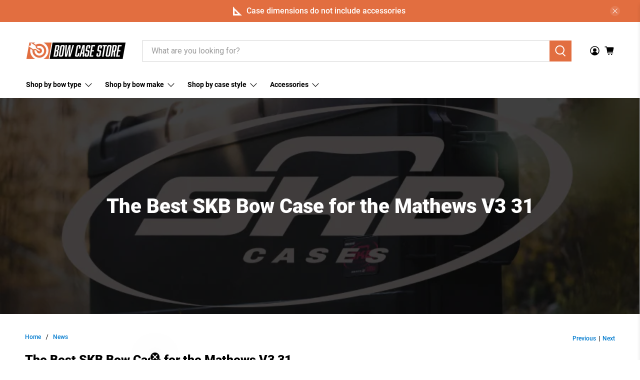

--- FILE ---
content_type: text/javascript
request_url: https://bowcasestore.com/cdn/shop/t/14/assets/z__jsSidebar.js?v=95682022955965463071718978070
body_size: 271
content:
(()=>{var __webpack_exports__={};window.PXUTheme.jsSidebar={init(){const facetedFilterForm=document.querySelector("[data-faceted-filter-form]");if(facetedFilterForm){let updateContent2=function(theUrl){const xhr=new XMLHttpRequest;xhr.open("GET",theUrl,!0),xhr.onreadystatechange=function(){if(xhr.readyState===4)if(xhr.status===200){const doc=new DOMParser().parseFromString(xhr.responseText,"text/html"),activeFilter=doc.querySelector("#active_filter_wrapper"),productContent=doc.querySelector(".collection__main"),listFilter=doc.querySelectorAll(".faceted-filter-group-display"),headerFilter=doc.querySelector(".header-filter");activeFilter&&(document.querySelector("#active_filter_wrapper").innerHTML=activeFilter.innerHTML),headerFilter&&(document.querySelector(".header-filter").innerHTML=headerFilter.innerHTML),productContent&&(document.querySelector(".collection__main").innerHTML=productContent.innerHTML),listFilter.length>0&&document.querySelectorAll(".faceted-filter-group-display").forEach((filterItem,index)=>{listFilter[index]&&(filterItem.innerHTML=listFilter[index].innerHTML)})}else console.error("Error fetching content:",xhr.statusText)},xhr.send()};var updateContent=updateContent2;facetedFilterForm.addEventListener("change",e=>{const formData=new FormData(facetedFilterForm),facetedFilterSearchParams=new URLSearchParams(formData),existingSearchParams=new URLSearchParams(window.location.search),newSearchParams=new URLSearchParams;Array.from(facetedFilterSearchParams.entries(),([key,value])=>(newSearchParams.append(key,value),null)),Array.from(existingSearchParams.entries(),([key,value])=>(!key.includes("filter.p")&&!key.includes("filter.v")&&newSearchParams.append(key,value),null));const myUrl=window.location.href+"?"+newSearchParams.toString();updateContent2(myUrl)}),facetedFilterForm.addEventListener("click",e=>{if(e.target.closest("a")||e.target.tagName==="A"){e.preventDefault();const myUrl=e.target.closest("a").href;myUrl&&updateContent2(myUrl)}if(e.target.closest(".button-show-hide")){e.preventDefault();const sidebarTarget=e.target.closest(".sidebar__block");sidebarTarget&&sidebarTarget.classList.toggle("is_open")}e.target.closest("button")&&(e.preventDefault(),e.target.closest("[data-close]")&&e.target.closest("[data-close]").closest(".accordion").querySelector("dt a").click())})}document.querySelectorAll('[data-sidebar-block__toggle="open"]').forEach(block=>{window.PXUTheme.jsSidebar.openSidebarBlock($(block))}),$("[data-has-toggle-option]").on("click",'[data-sidebar-block__toggle="closed"]',function(e){e.preventDefault(),window.PXUTheme.jsSidebar.openSidebarBlock($(this))}),$("[data-has-toggle-option]").on("click",'[data-sidebar-block__toggle="open"]',function(e){e.preventDefault(),window.PXUTheme.jsSidebar.closeSidebarBlock($(this))}),$("[data-product-sidebar]").length?($(".section--has-sidebar-option").addClass("has-sidebar-enabled"),$(".section--has-sidebar-option").removeClass("has-sidebar-disabled")):($(".section--has-sidebar-option").removeClass("has-sidebar-enabled"),$(".section--has-sidebar-option").addClass("has-sidebar-disabled"))},openSidebarBlock($toggleBtn){const $parentBlock=$toggleBtn.closest(".sidebar__block");$toggleBtn.attr("data-sidebar-block__toggle","open"),$parentBlock.addClass("is-active"),$parentBlock.attr("aria-expanded",!0),$parentBlock.find("[data-sidebar-block__content--collapsible]").slideDown()},closeSidebarBlock($toggleBtn){const $parentBlock=$toggleBtn.closest(".sidebar__block");$toggleBtn.attr("data-sidebar-block__toggle","closed"),$parentBlock.removeClass("is-active"),$parentBlock.attr("aria-expanded",!1),$parentBlock.find("[data-sidebar-block__content--collapsible]").slideUp()},unload(){$("[data-sidebar-block__toggle]").off()}}})();
//# sourceMappingURL=/cdn/shop/t/14/assets/z__jsSidebar.js.map?v=95682022955965463071718978070
